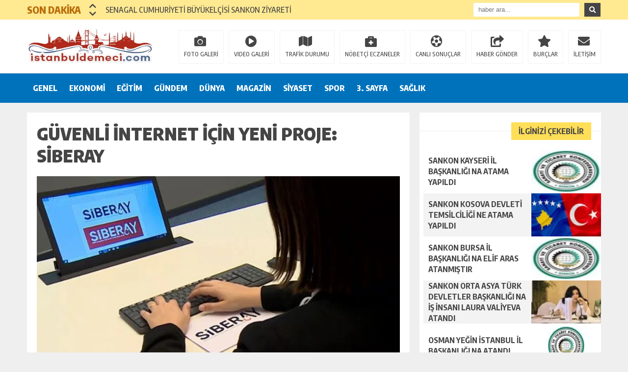

--- FILE ---
content_type: text/html; charset=UTF-8
request_url: https://istanbuldemeci.com/guvenli-internet-icin-yeni-proje-siberay-12606.html
body_size: 17376
content:
<!DOCTYPE html><html lang="tr"><head><meta charset="utf-8"><meta name="viewport" content="width=1520, initial-scale=1"><title>Güvenli internet için yeni proje: Siberay &laquo; İstanbul Haberleri</title><link rel="shortcut icon" href="https://istanbuldemeci.com/wp-content/themes/theHaberV5/images/favicon.ico" /><link rel="stylesheet" type="text/css" href="https://istanbuldemeci.com/wp-content/themes/theHaberV5/style.css"/><link rel="stylesheet" type="text/css" href="https://istanbuldemeci.com/wp-content/themes/theHaberV5/cssjs/fontawesome-all.css"/><link rel="stylesheet" type="text/css" href="https://istanbuldemeci.com/wp-content/themes/theHaberV5/cssjs/swiper.min.css"/><script src="https://istanbuldemeci.com/wp-content/themes/theHaberV5/cssjs/jquery.min.js"></script><script src="https://istanbuldemeci.com/wp-content/themes/theHaberV5/cssjs/jquery.countdown.min.js"></script><script src="https://istanbuldemeci.com/wp-content/themes/theHaberV5/cssjs/swiper.min.js"></script><meta name='robots' content='max-image-preview:large' /><link rel="alternate" type="application/rss+xml" title="İstanbul Haberleri &raquo; Güvenli internet için yeni proje: Siberay yorum akışı" href="https://istanbuldemeci.com/guvenli-internet-icin-yeni-proje-siberay-12606.html/feed" /><link rel="alternate" title="oEmbed (JSON)" type="application/json+oembed" href="https://istanbuldemeci.com/wp-json/oembed/1.0/embed?url=https%3A%2F%2Fistanbuldemeci.com%2Fguvenli-internet-icin-yeni-proje-siberay-12606.html" /><link rel="alternate" title="oEmbed (XML)" type="text/xml+oembed" href="https://istanbuldemeci.com/wp-json/oembed/1.0/embed?url=https%3A%2F%2Fistanbuldemeci.com%2Fguvenli-internet-icin-yeni-proje-siberay-12606.html&#038;format=xml" /><style id='wp-img-auto-sizes-contain-inline-css' type='text/css'>img:is([sizes=auto i],[sizes^="auto," i]){contain-intrinsic-size:3000px 1500px}</style><style id='wp-emoji-styles-inline-css' type='text/css'>img.wp-smiley,img.emoji{display:inline !important;border:none !important;box-shadow:none !important;height:1em !important;width:1em !important;margin:0 0.07em !important;vertical-align:-0.1em !important;background:none !important;padding:0 !important}</style><style id='wp-block-library-inline-css' type='text/css'>:root{--wp-block-synced-color:#7a00df;--wp-block-synced-color--rgb:122,0,223;--wp-bound-block-color:var(--wp-block-synced-color);--wp-editor-canvas-background:#ddd;--wp-admin-theme-color:#007cba;--wp-admin-theme-color--rgb:0,124,186;--wp-admin-theme-color-darker-10:#006ba1;--wp-admin-theme-color-darker-10--rgb:0,107,160.5;--wp-admin-theme-color-darker-20:#005a87;--wp-admin-theme-color-darker-20--rgb:0,90,135;--wp-admin-border-width-focus:2px}@media (min-resolution:192dpi){:root{--wp-admin-border-width-focus:1.5px}}.wp-element-button{cursor:pointer}:root .has-very-light-gray-background-color{background-color:#eee}:root .has-very-dark-gray-background-color{background-color:#313131}:root .has-very-light-gray-color{color:#eee}:root .has-very-dark-gray-color{color:#313131}:root .has-vivid-green-cyan-to-vivid-cyan-blue-gradient-background{background:linear-gradient(135deg,#00d084,#0693e3)}:root .has-purple-crush-gradient-background{background:linear-gradient(135deg,#34e2e4,#4721fb 50%,#ab1dfe)}:root .has-hazy-dawn-gradient-background{background:linear-gradient(135deg,#faaca8,#dad0ec)}:root .has-subdued-olive-gradient-background{background:linear-gradient(135deg,#fafae1,#67a671)}:root .has-atomic-cream-gradient-background{background:linear-gradient(135deg,#fdd79a,#004a59)}:root .has-nightshade-gradient-background{background:linear-gradient(135deg,#330968,#31cdcf)}:root .has-midnight-gradient-background{background:linear-gradient(135deg,#020381,#2874fc)}:root{--wp--preset--font-size--normal:16px;--wp--preset--font-size--huge:42px}.has-regular-font-size{font-size:1em}.has-larger-font-size{font-size:2.625em}.has-normal-font-size{font-size:var(--wp--preset--font-size--normal)}.has-huge-font-size{font-size:var(--wp--preset--font-size--huge)}.has-text-align-center{text-align:center}.has-text-align-left{text-align:left}.has-text-align-right{text-align:right}.has-fit-text{white-space:nowrap!important}#end-resizable-editor-section{display:none}.aligncenter{clear:both}.items-justified-left{justify-content:flex-start}.items-justified-center{justify-content:center}.items-justified-right{justify-content:flex-end}.items-justified-space-between{justify-content:space-between}.screen-reader-text{border:0;clip-path:inset(50%);height:1px;margin:-1px;overflow:hidden;padding:0;position:absolute;width:1px;word-wrap:normal!important}.screen-reader-text:focus{background-color:#ddd;clip-path:none;color:#444;display:block;font-size:1em;height:auto;left:5px;line-height:normal;padding:15px 23px 14px;text-decoration:none;top:5px;width:auto;z-index:100000}html:where(.has-border-color){border-style:solid}html:where([style*=border-top-color]){border-top-style:solid}html:where([style*=border-right-color]){border-right-style:solid}html:where([style*=border-bottom-color]){border-bottom-style:solid}html:where([style*=border-left-color]){border-left-style:solid}html:where([style*=border-width]){border-style:solid}html:where([style*=border-top-width]){border-top-style:solid}html:where([style*=border-right-width]){border-right-style:solid}html:where([style*=border-bottom-width]){border-bottom-style:solid}html:where([style*=border-left-width]){border-left-style:solid}html:where(img[class*=wp-image-]){height:auto;max-width:100%}:where(figure){margin:0 0 1em}html:where(.is-position-sticky){--wp-admin--admin-bar--position-offset:var(--wp-admin--admin-bar--height,0px)}@media screen and (max-width:600px){html:where(.is-position-sticky){--wp-admin--admin-bar--position-offset:0px}}</style><style id='wp-block-paragraph-inline-css' type='text/css'>.is-small-text{font-size:.875em}.is-regular-text{font-size:1em}.is-large-text{font-size:2.25em}.is-larger-text{font-size:3em}.has-drop-cap:not(:focus):first-letter{float:left;font-size:8.4em;font-style:normal;font-weight:100;line-height:.68;margin:.05em .1em 0 0;text-transform:uppercase}body.rtl .has-drop-cap:not(:focus):first-letter{float:none;margin-left:.1em}p.has-drop-cap.has-background{overflow:hidden}:root:where(p.has-background){padding:1.25em 2.375em}:where(p.has-text-color:not(.has-link-color)) a{color:inherit}p.has-text-align-left[style*="writing-mode:vertical-lr"],p.has-text-align-right[style*="writing-mode:vertical-rl"]{rotate:180deg}</style><style id='global-styles-inline-css' type='text/css'>:root{--wp--preset--aspect-ratio--square:1;--wp--preset--aspect-ratio--4-3:4/3;--wp--preset--aspect-ratio--3-4:3/4;--wp--preset--aspect-ratio--3-2:3/2;--wp--preset--aspect-ratio--2-3:2/3;--wp--preset--aspect-ratio--16-9:16/9;--wp--preset--aspect-ratio--9-16:9/16;--wp--preset--color--black:#000000;--wp--preset--color--cyan-bluish-gray:#abb8c3;--wp--preset--color--white:#ffffff;--wp--preset--color--pale-pink:#f78da7;--wp--preset--color--vivid-red:#cf2e2e;--wp--preset--color--luminous-vivid-orange:#ff6900;--wp--preset--color--luminous-vivid-amber:#fcb900;--wp--preset--color--light-green-cyan:#7bdcb5;--wp--preset--color--vivid-green-cyan:#00d084;--wp--preset--color--pale-cyan-blue:#8ed1fc;--wp--preset--color--vivid-cyan-blue:#0693e3;--wp--preset--color--vivid-purple:#9b51e0;--wp--preset--gradient--vivid-cyan-blue-to-vivid-purple:linear-gradient(135deg,rgb(6,147,227) 0%,rgb(155,81,224) 100%);--wp--preset--gradient--light-green-cyan-to-vivid-green-cyan:linear-gradient(135deg,rgb(122,220,180) 0%,rgb(0,208,130) 100%);--wp--preset--gradient--luminous-vivid-amber-to-luminous-vivid-orange:linear-gradient(135deg,rgb(252,185,0) 0%,rgb(255,105,0) 100%);--wp--preset--gradient--luminous-vivid-orange-to-vivid-red:linear-gradient(135deg,rgb(255,105,0) 0%,rgb(207,46,46) 100%);--wp--preset--gradient--very-light-gray-to-cyan-bluish-gray:linear-gradient(135deg,rgb(238,238,238) 0%,rgb(169,184,195) 100%);--wp--preset--gradient--cool-to-warm-spectrum:linear-gradient(135deg,rgb(74,234,220) 0%,rgb(151,120,209) 20%,rgb(207,42,186) 40%,rgb(238,44,130) 60%,rgb(251,105,98) 80%,rgb(254,248,76) 100%);--wp--preset--gradient--blush-light-purple:linear-gradient(135deg,rgb(255,206,236) 0%,rgb(152,150,240) 100%);--wp--preset--gradient--blush-bordeaux:linear-gradient(135deg,rgb(254,205,165) 0%,rgb(254,45,45) 50%,rgb(107,0,62) 100%);--wp--preset--gradient--luminous-dusk:linear-gradient(135deg,rgb(255,203,112) 0%,rgb(199,81,192) 50%,rgb(65,88,208) 100%);--wp--preset--gradient--pale-ocean:linear-gradient(135deg,rgb(255,245,203) 0%,rgb(182,227,212) 50%,rgb(51,167,181) 100%);--wp--preset--gradient--electric-grass:linear-gradient(135deg,rgb(202,248,128) 0%,rgb(113,206,126) 100%);--wp--preset--gradient--midnight:linear-gradient(135deg,rgb(2,3,129) 0%,rgb(40,116,252) 100%);--wp--preset--font-size--small:13px;--wp--preset--font-size--medium:20px;--wp--preset--font-size--large:36px;--wp--preset--font-size--x-large:42px;--wp--preset--spacing--20:0.44rem;--wp--preset--spacing--30:0.67rem;--wp--preset--spacing--40:1rem;--wp--preset--spacing--50:1.5rem;--wp--preset--spacing--60:2.25rem;--wp--preset--spacing--70:3.38rem;--wp--preset--spacing--80:5.06rem;--wp--preset--shadow--natural:6px 6px 9px rgba(0,0,0,0.2);--wp--preset--shadow--deep:12px 12px 50px rgba(0,0,0,0.4);--wp--preset--shadow--sharp:6px 6px 0px rgba(0,0,0,0.2);--wp--preset--shadow--outlined:6px 6px 0px -3px rgb(255,255,255),6px 6px rgb(0,0,0);--wp--preset--shadow--crisp:6px 6px 0px rgb(0,0,0)}:where(.is-layout-flex){gap:0.5em}:where(.is-layout-grid){gap:0.5em}body .is-layout-flex{display:flex}.is-layout-flex{flex-wrap:wrap;align-items:center}.is-layout-flex >:is(*,div){margin:0}body .is-layout-grid{display:grid}.is-layout-grid >:is(*,div){margin:0}:where(.wp-block-columns.is-layout-flex){gap:2em}:where(.wp-block-columns.is-layout-grid){gap:2em}:where(.wp-block-post-template.is-layout-flex){gap:1.25em}:where(.wp-block-post-template.is-layout-grid){gap:1.25em}.has-black-color{color:var(--wp--preset--color--black) !important}.has-cyan-bluish-gray-color{color:var(--wp--preset--color--cyan-bluish-gray) !important}.has-white-color{color:var(--wp--preset--color--white) !important}.has-pale-pink-color{color:var(--wp--preset--color--pale-pink) !important}.has-vivid-red-color{color:var(--wp--preset--color--vivid-red) !important}.has-luminous-vivid-orange-color{color:var(--wp--preset--color--luminous-vivid-orange) !important}.has-luminous-vivid-amber-color{color:var(--wp--preset--color--luminous-vivid-amber) !important}.has-light-green-cyan-color{color:var(--wp--preset--color--light-green-cyan) !important}.has-vivid-green-cyan-color{color:var(--wp--preset--color--vivid-green-cyan) !important}.has-pale-cyan-blue-color{color:var(--wp--preset--color--pale-cyan-blue) !important}.has-vivid-cyan-blue-color{color:var(--wp--preset--color--vivid-cyan-blue) !important}.has-vivid-purple-color{color:var(--wp--preset--color--vivid-purple) !important}.has-black-background-color{background-color:var(--wp--preset--color--black) !important}.has-cyan-bluish-gray-background-color{background-color:var(--wp--preset--color--cyan-bluish-gray) !important}.has-white-background-color{background-color:var(--wp--preset--color--white) !important}.has-pale-pink-background-color{background-color:var(--wp--preset--color--pale-pink) !important}.has-vivid-red-background-color{background-color:var(--wp--preset--color--vivid-red) !important}.has-luminous-vivid-orange-background-color{background-color:var(--wp--preset--color--luminous-vivid-orange) !important}.has-luminous-vivid-amber-background-color{background-color:var(--wp--preset--color--luminous-vivid-amber) !important}.has-light-green-cyan-background-color{background-color:var(--wp--preset--color--light-green-cyan) !important}.has-vivid-green-cyan-background-color{background-color:var(--wp--preset--color--vivid-green-cyan) !important}.has-pale-cyan-blue-background-color{background-color:var(--wp--preset--color--pale-cyan-blue) !important}.has-vivid-cyan-blue-background-color{background-color:var(--wp--preset--color--vivid-cyan-blue) !important}.has-vivid-purple-background-color{background-color:var(--wp--preset--color--vivid-purple) !important}.has-black-border-color{border-color:var(--wp--preset--color--black) !important}.has-cyan-bluish-gray-border-color{border-color:var(--wp--preset--color--cyan-bluish-gray) !important}.has-white-border-color{border-color:var(--wp--preset--color--white) !important}.has-pale-pink-border-color{border-color:var(--wp--preset--color--pale-pink) !important}.has-vivid-red-border-color{border-color:var(--wp--preset--color--vivid-red) !important}.has-luminous-vivid-orange-border-color{border-color:var(--wp--preset--color--luminous-vivid-orange) !important}.has-luminous-vivid-amber-border-color{border-color:var(--wp--preset--color--luminous-vivid-amber) !important}.has-light-green-cyan-border-color{border-color:var(--wp--preset--color--light-green-cyan) !important}.has-vivid-green-cyan-border-color{border-color:var(--wp--preset--color--vivid-green-cyan) !important}.has-pale-cyan-blue-border-color{border-color:var(--wp--preset--color--pale-cyan-blue) !important}.has-vivid-cyan-blue-border-color{border-color:var(--wp--preset--color--vivid-cyan-blue) !important}.has-vivid-purple-border-color{border-color:var(--wp--preset--color--vivid-purple) !important}.has-vivid-cyan-blue-to-vivid-purple-gradient-background{background:var(--wp--preset--gradient--vivid-cyan-blue-to-vivid-purple) !important}.has-light-green-cyan-to-vivid-green-cyan-gradient-background{background:var(--wp--preset--gradient--light-green-cyan-to-vivid-green-cyan) !important}.has-luminous-vivid-amber-to-luminous-vivid-orange-gradient-background{background:var(--wp--preset--gradient--luminous-vivid-amber-to-luminous-vivid-orange) !important}.has-luminous-vivid-orange-to-vivid-red-gradient-background{background:var(--wp--preset--gradient--luminous-vivid-orange-to-vivid-red) !important}.has-very-light-gray-to-cyan-bluish-gray-gradient-background{background:var(--wp--preset--gradient--very-light-gray-to-cyan-bluish-gray) !important}.has-cool-to-warm-spectrum-gradient-background{background:var(--wp--preset--gradient--cool-to-warm-spectrum) !important}.has-blush-light-purple-gradient-background{background:var(--wp--preset--gradient--blush-light-purple) !important}.has-blush-bordeaux-gradient-background{background:var(--wp--preset--gradient--blush-bordeaux) !important}.has-luminous-dusk-gradient-background{background:var(--wp--preset--gradient--luminous-dusk) !important}.has-pale-ocean-gradient-background{background:var(--wp--preset--gradient--pale-ocean) !important}.has-electric-grass-gradient-background{background:var(--wp--preset--gradient--electric-grass) !important}.has-midnight-gradient-background{background:var(--wp--preset--gradient--midnight) !important}.has-small-font-size{font-size:var(--wp--preset--font-size--small) !important}.has-medium-font-size{font-size:var(--wp--preset--font-size--medium) !important}.has-large-font-size{font-size:var(--wp--preset--font-size--large) !important}.has-x-large-font-size{font-size:var(--wp--preset--font-size--x-large) !important}</style><style id='classic-theme-styles-inline-css' type='text/css'>.wp-block-button__link{color:#fff;background-color:#32373c;border-radius:9999px;box-shadow:none;text-decoration:none;padding:calc(.667em + 2px) calc(1.333em + 2px);font-size:1.125em}.wp-block-file__button{background:#32373c;color:#fff;text-decoration:none}</style><link rel='stylesheet' id='wp-polls-css' href='https://istanbuldemeci.com/wp-content/plugins/wp-polls/polls-css.css?ver=2.77.3' type='text/css' media='all' /><style id='wp-polls-inline-css' type='text/css'>.wp-polls .pollbar{margin:1px;font-size:6px;line-height:8px;height:8px;background-image:url('https://istanbuldemeci.com/wp-content/plugins/wp-polls/images/default/pollbg.gif');border:1px solid #c8c8c8}</style><script type="text/javascript" src="https://istanbuldemeci.com/wp-includes/js/jquery/jquery.min.js?ver=3.7.1" id="jquery-core-js"></script><script type="text/javascript" src="https://istanbuldemeci.com/wp-includes/js/jquery/jquery-migrate.min.js?ver=3.4.1" id="jquery-migrate-js"></script><link rel="https://api.w.org/" href="https://istanbuldemeci.com/wp-json/" /><link rel="alternate" title="JSON" type="application/json" href="https://istanbuldemeci.com/wp-json/wp/v2/posts/12606" /><link rel="EditURI" type="application/rsd+xml" title="RSD" href="https://istanbuldemeci.com/xmlrpc.php?rsd" /><meta name="generator" content="WordPress 6.9" /><link rel="canonical" href="https://istanbuldemeci.com/guvenli-internet-icin-yeni-proje-siberay-12606.html" /><link rel='shortlink' href='https://istanbuldemeci.com/?p=12606' /><script type="text/javascript" >jQuery(document).ready(function($) {$(window).scroll(function() {var footerPos = $('#footerGenel').last().position().top;var pos = $(window).scrollTop();// Load next article
if (pos+(screen.height*1.5) > footerPos) {if ($(".centil-infinite-scroll").first().hasClass('working')) {return false;} else {$(".centil-infinite-scroll").first().addClass('working');}var centilNextPostId = $(".centil-infinite-scroll").first().text();var data = {'action': 'centil_is','centilNextPostId': centilNextPostId
};jQuery.post('https://istanbuldemeci.com/wp-admin/admin-ajax.php', data, function(response) {$(".centil-infinite-scroll").first().replaceWith(response);}, 'html');}var currUrl = $(".centil-post-header").first().attr("url");var currTitle = $(".centil-post-header").first().attr("title");if ($(".centil-post-header").length > 1 && history.pushState) {for (var i=0; i<$(".centil-post-header").length; i++) {if (pos+(screen.height/2) >= $(".centil-post-header").eq(i).next().position().top) {currUrl = $(".centil-post-header").eq(i).attr("url");currTitle = $(".centil-post-header").eq(i).attr("title");}}}if (location.href != currUrl) {history.pushState({}, currTitle, currUrl);}});});</script><meta name="twitter:image" content="https://istanbuldemeci.com/wp-content/uploads/2020/06/1315857.jpg" /><meta name="twitter:card" content="summary_large_image"><meta name="twitter:title" content="Güvenli internet için yeni proje: Siberay"><meta property="og:title" content="Güvenli internet için yeni proje: Siberay" /><meta property="og:url" content="https://istanbuldemeci.com/guvenli-internet-icin-yeni-proje-siberay-12606.html" /><meta property="og:image" content="https://istanbuldemeci.com/wp-content/uploads/2020/06/1315857.jpg" /><style>body{background:#efefef!important}.sonDakikaBG{background:#ffe991!important}.sondk a,.sondk-ileri,.sondk-geri{color:#454545!important}.sondkBaslik{color:#b96c09!important}.ustMenu{background:#ce2025!important}ul.menu1 > li > a{color:#ffffff!important}</style></head><body><div style="width: 1000px;margin: 0px auto;background: #fff;z-index: 10;position: relative;"></div><div class="sonDakikaBG"><div style="width: 1170px; height: auto; overflow: hidden; display: block; position: relative; margin: 0px auto;"><div id="ustSondakika"><div class="ustSondakikaic"><div class="sondkBaslik">SON DAKİKA</div><div style="width: 15px; line-height: 40px; float: left; left: 17px; display: block; position: relative; top: 4px; z-index: 99;"><div class="sondk-ileri"><i class="fas fa-chevron-up"></i></div><div class="sondk-geri"><i class="fas fa-chevron-down"></i></div></div><div style="float: left; width:680px!important; margin: 0px 5px 0px 35px!important;" class="swiper-wrapper"><div class="swiper-slide sondk"><a href="https://istanbuldemeci.com/sankon-bursa-il-baskanligi-na-elif-aras-atanmistir-22120.html" title="SANKON BURSA İL BAŞKANLIĞI NA ELİF ARAS ATANMIŞTIR">SANKON BURSA İL BAŞKANLIĞI NA ELİF ARAS ATANMIŞTIR</a></div><div class="swiper-slide sondk"><a href="https://istanbuldemeci.com/sankon-orta-asya-turk-devletler-baskanligi-na-is-insani-laura-valiyeva-atandi-22116.html" title="SANKON ORTA ASYA TÜRK DEVLETLER BAŞKANLIĞI NA İŞ İNSANI LAURA VALİYEVA ATANDI">SANKON ORTA ASYA TÜRK DEVLETLER BAŞKANLIĞI NA İŞ İNSANI LAURA VALİYEVA ATANDI</a></div><div class="swiper-slide sondk"><a href="https://istanbuldemeci.com/senagal-cumhuriyeti-buyukelcisi-sankon-ziyareti-22110.html" title="SENAGAL CUMHURİYETİ BÜYÜKELÇİSİ SANKON ZİYARETİ">SENAGAL CUMHURİYETİ BÜYÜKELÇİSİ SANKON ZİYARETİ</a></div><div class="swiper-slide sondk"><a href="https://istanbuldemeci.com/dominik-cumhuriyeti-nden-sankon-a-ziyaret-22091.html" title="DOMİNİK CUMHURİYETİ NDEN SANKON A ZİYARET">DOMİNİK CUMHURİYETİ NDEN SANKON A ZİYARET</a></div><div class="swiper-slide sondk"><a href="https://istanbuldemeci.com/ferudun-cevahiroglu-birlesik-arap-emirlikleri-diplomatlari-kabul-etti-22088.html" title="FERUDUN CEVAHİROĞLU BİRLEŞİK ARAP EMİRLİKLERİ DİPLOMATLARI KABUL ETTİ">FERUDUN CEVAHİROĞLU BİRLEŞİK ARAP EMİRLİKLERİ DİPLOMATLARI KABUL ETTİ</a></div><div class="swiper-slide sondk"><a href="https://istanbuldemeci.com/saglik-turizmi-konfederasyonundan-cumhurbaskani-erdogan-a-ziyaret-22085.html" title="SAĞLIK TURİZMİ KONFEDERASYONUNDAN CUMHURBAŞKANI ERDOĞAN A ZİYARET">SAĞLIK TURİZMİ KONFEDERASYONUNDAN CUMHURBAŞKANI ERDOĞAN A ZİYARET</a></div><div class="swiper-slide sondk"><a href="https://istanbuldemeci.com/sanikon-dan-eskisehir-il-baskanligi-na-atama-yapildi-22080.html" title="SANKON DAN ESKİŞEHİR İL BAŞKANLIĞI NA ATAMA YAPILDI">SANKON DAN ESKİŞEHİR İL BAŞKANLIĞI NA ATAMA YAPILDI</a></div><div class="swiper-slide sondk"><a href="https://istanbuldemeci.com/uluslararasi-fon-kuruluslari-zirvesi-ankara-da-yapilacak-22074.html" title="ULUSLARARASI FON KURULUŞLARI ZİRVESİ ANKARA DA YAPILACAK">ULUSLARARASI FON KURULUŞLARI ZİRVESİ ANKARA DA YAPILACAK</a></div><div class="swiper-slide sondk"><a href="https://istanbuldemeci.com/satkon-ve-geskon-arasinda-ihtiyac-sahibi-100-ogrenci-ye-egitim-bursu-anlasmasi-yapildi-22072.html" title="SATKON VE GESKON ARASINDA İHTİYAÇ SAHİBİ 100 ÖĞRENCİ YE EĞİTİM BURSU ANLAŞMASI YAPILDI">SATKON VE GESKON ARASINDA İHTİYAÇ SAHİBİ 100 ÖĞRENCİ YE EĞİTİM BURSU ANLAŞMASI YAPILDI</a></div><div class="swiper-slide sondk"><a href="https://istanbuldemeci.com/uluslararasi-saglik-turizmi-konfederasyonu-genel-kurulu-yapildi-22064.html" title="ULUSLARARASI SAĞLIK TURİZMİ KONFEDERASYONU GENEL KURULU YAPILDI">ULUSLARARASI SAĞLIK TURİZMİ KONFEDERASYONU GENEL KURULU YAPILDI</a></div></div></div></div><div class="ustSag"><form method="get" id="searchform" class="aramayap cf" action="https://istanbuldemeci.com/"><input type="text" value="" placeholder="haber ara..." name="s" id="s" /><button type="submit" class="s"><i class="fas fa-search"></i></button></form></div></div></div><div class="temizle"></div><div style="padding: 15px 0px; background: #ffffff; border-bottom: 1px solid rgba(0,0,0,.1); height: 79px; overflow: hidden; display: block;"><div style="width: 1170px; height: auto; overflow: hidden; display: block; position: relative; margin: 0px auto;"><div class="kolon2"><h1><a href="https://istanbuldemeci.com" title="İstanbul Haberleri"><img src="https://www.istanbuldemeci.com/wp-content/uploads/2020/05/istanbuldemeci-logo-2.png" alt="İstanbul Haberleri" width="260" height="76"/></a></h1></div><div class="kolon10"><div class="float-right"><ul class="menu2"><li><a href="https://istanbuldemeci.com/kategori/foto-galeri" title="FOTO GALERİ">FOTO GALERİ</a></li><li><a href="https://istanbuldemeci.com/kategori/video-galeri" title="VIDEO GALERİ">VIDEO GALERİ</a></li><li><a href="https://istanbuldemeci.com/trafik-durumu" title="TRAFİK DURUMU">TRAFİK DURUMU</a></li><li><a href="https://istanbuldemeci.com/nobetci-eczaneler" title="NÖBETÇİ ECZANELER">NÖBETÇİ ECZANELER</a></li><li><a href="https://istanbuldemeci.com/canli-sonuclar" title="CANLI SONUÇLAR">CANLI SONUÇLAR</a></li><li><a href="https://istanbuldemeci.com/haber-gonder" title="HABER GÖNDER">HABER GÖNDER</a></li><li><a href="https://istanbuldemeci.com/burclar?burc=koc" title="BURÇLAR">BURÇLAR</a></li><li><a href="https://istanbuldemeci.com/iletisim" title="İLETİŞİM">İLETİŞİM</a></li></ul></div></div></div></div><div class="temizle"></div><div class="ustMenu"><div style="width: 1170px; height: 60px; display: block; position: relative; margin: 0px auto;"><nav><div class="menu"><div class="menu-menu1-container"><ul class="menu1"><li id="menu-item-10973" class="menu-item menu-item-type-taxonomy menu-item-object-category current-post-ancestor current-menu-parent current-post-parent menu-item-10973"><a href="https://istanbuldemeci.com/kategori/genel">GENEL</a></li><li id="menu-item-10975" class="menu-item menu-item-type-taxonomy menu-item-object-category current-post-ancestor current-menu-parent current-post-parent menu-item-10975"><a href="https://istanbuldemeci.com/kategori/ekonomi">EKONOMİ</a></li><li id="menu-item-10977" class="menu-item menu-item-type-taxonomy menu-item-object-category current-post-ancestor current-menu-parent current-post-parent menu-item-10977"><a href="https://istanbuldemeci.com/kategori/egitim">EĞİTİM</a></li><li id="menu-item-10979" class="menu-item menu-item-type-taxonomy menu-item-object-category current-post-ancestor current-menu-parent current-post-parent menu-item-10979"><a href="https://istanbuldemeci.com/kategori/gundem">GÜNDEM</a></li><li id="menu-item-10982" class="menu-item menu-item-type-taxonomy menu-item-object-category menu-item-10982"><a href="https://istanbuldemeci.com/kategori/dunya">DÜNYA</a></li><li id="menu-item-10985" class="menu-item menu-item-type-taxonomy menu-item-object-category menu-item-10985"><a href="https://istanbuldemeci.com/kategori/magazin">MAGAZİN</a></li><li id="menu-item-10988" class="menu-item menu-item-type-taxonomy menu-item-object-category current-post-ancestor current-menu-parent current-post-parent menu-item-10988"><a href="https://istanbuldemeci.com/kategori/siyaset">SİYASET</a></li><li id="menu-item-10990" class="menu-item menu-item-type-taxonomy menu-item-object-category menu-item-10990"><a href="https://istanbuldemeci.com/kategori/spor">SPOR</a></li><li id="menu-item-10986" class="menu-item menu-item-type-taxonomy menu-item-object-category current-post-ancestor current-menu-parent current-post-parent menu-item-10986"><a href="https://istanbuldemeci.com/kategori/3-sayfa">3. SAYFA</a></li><li id="menu-item-11000" class="menu-item menu-item-type-taxonomy menu-item-object-category menu-item-11000"><a href="https://istanbuldemeci.com/kategori/saglik">SAĞLIK</a></li></ul></div></div></nav></div></div><div class="temizle"></div><style>.ustMenu{background:#0072bc!important}.sagSablon1 a:hover{color:#0072bc;border-left:8px solid #0072bc}</style><div class="genel"><div class="centil-post-header" style="display: none;" url="https://istanbuldemeci.com/guvenli-internet-icin-yeni-proje-siberay-12606.html" title="Güvenli internet için yeni proje: Siberay"></div><div id="siteSol"><div id="haberAlani"><div class="detayBaslik"><h1 itemprop="headline">Güvenli internet için yeni proje: Siberay</h1><h2 itemprop="description"></h2></div><div class="haberResim" itemscope="" itemtype="http://schema.org/Article"><meta itemprop="image" content="https://istanbuldemeci.com/wp-content/uploads/2020/06/1315857.jpg"><img src="https://istanbuldemeci.com/wp-content/uploads/2020/06/1315857.jpg" alt="Güvenli internet için yeni proje: Siberay" width="740" height="auto"/></div><div class="haberDetaySosyal"><div style="width: 400px; height: auto; float: left;"><a target="_blank" href="http://www.facebook.com/share.php?u=https://istanbuldemeci.com/guvenli-internet-icin-yeni-proje-siberay-12606.html" title="facebook"><i class="fab fa-facebook-f"></i></a><a target="_blank" href="http://twitter.com/intent/tweet?text=Güvenli internet için yeni proje: Siberay&url=https://istanbuldemeci.com/guvenli-internet-icin-yeni-proje-siberay-12606.html" title="twitter"><i class="fab fa-twitter"></i></a><a target="_blank" href="http://www.linkedin.com/shareArticle?mini=true&url=https://istanbuldemeci.com/guvenli-internet-icin-yeni-proje-siberay-12606.html" title="linkedin"><i class="fab fa-linkedin-in"></i></a><a target="_blank" href="https://wa.me/?text=https://istanbuldemeci.com/guvenli-internet-icin-yeni-proje-siberay-12606.html" data-action="share/whatsapp/share"><i class="fab fa-whatsapp"></i></a><a href="https://istanbuldemeci.com/guvenli-internet-icin-yeni-proje-siberay-12606.html#respond" title="yorum yaz"><i class="far fa-comments"></i></a><div style="padding: 15px 0px;width: 100px; font-weight: 700; font-size: 16px;overflow: hidden;display: block;text-align: center;color: #ffffff;float: left;background: #F4B140;">240 views</div></div><div style="width: 320px; height: 50px; line-height: 50px; overflow: hidden; display: block; position: relative; background: #efefef; padding-right: 20px;"><div class="haberDetayTarih">20 Haziran 2020 - 9:47</div></div></div><div itemprop="articleBody" class="haberDetayIcerik"><p>Siber suçlarla mücadele için yeni proje başlatıldı. Projenin adı ise Siberay. Hedef, farkındalık oluşturarak siber suçları işlenmeden önlemek. Böylece özellikle çocuk ve gençlerin sanal ortamdaki tehlikelerden korunması amaçlanıyor.<br>İnternet ve sosyal medya kullanımı her geçen gün artıyor. Siber ortamda işlenen suçların oranı da yükseliyor. Özellikle, çocuklar ve gençler risk altında. İçişleri Bakanlığı ve Emniyet Genel Müdürlüğü; siber suçlarla mücadele için Siberay projesini hayata geçirdi.</p><p>Siber Suçlarla Mücadele ekipleri, güvenli internet için sanal ortamı 7 gün 24 saat tarıyor. İnternet dolandırıcıları ve kara propaganda üreticileri tek tek tespit ediliyor. Siber zorbalara gecikmeden müdahale ediliyor.<br>KAYNAK:TRT HABER</p></div><div class="detayEtiket"></div></div></div><div class="centil-infinite-scroll" style="display: none;">12602</div><div id="siteSag"><div class="siteSag1"><div class="sagGenelBaslik"><span class="sagGenelBaslik2"><strong>İLGİNİZİ ÇEKEBİLİR</strong></span></div><div style="display: block;"><div class="sagSablon1"><a href="https://istanbuldemeci.com/sankon-kayseri-il-baskanligi-na-atama-yapildi-22129.html" title="SANKON KAYSERİ İL BAŞKANLIĞI NA ATAMA YAPILDI"><img src="https://istanbuldemeci.com/wp-content/uploads/2026/01/img-3696-150x150-1-81x81.jpeg" alt="SANKON KAYSERİ İL BAŞKANLIĞI NA ATAMA YAPILDI" width="142" height="88"/><strong>SANKON KAYSERİ İL BAŞKANLIĞI NA ATAMA YAPILDI</strong></a></div><div class="sagSablon1"><a href="https://istanbuldemeci.com/sankon-kosova-devleti-temsilciligi-ne-atama-yapildi-22126.html" title="SANKON KOSOVA DEVLETİ TEMSİLCİLİĞİ NE ATAMA YAPILDI"><img src="https://istanbuldemeci.com/wp-content/uploads/2026/01/images-1-145x81.jpg" alt="SANKON KOSOVA DEVLETİ TEMSİLCİLİĞİ NE ATAMA YAPILDI" width="142" height="88"/><strong>SANKON KOSOVA DEVLETİ TEMSİLCİLİĞİ NE ATAMA YAPILDI</strong></a></div><div class="sagSablon1"><a href="https://istanbuldemeci.com/sankon-bursa-il-baskanligi-na-elif-aras-atanmistir-22120.html" title="SANKON BURSA İL BAŞKANLIĞI NA ELİF ARAS ATANMIŞTIR"><img src="https://istanbuldemeci.com/wp-content/uploads/2026/01/img-3696-150x150-1-81x81.jpeg" alt="SANKON BURSA İL BAŞKANLIĞI NA ELİF ARAS ATANMIŞTIR" width="142" height="88"/><strong>SANKON BURSA İL BAŞKANLIĞI NA ELİF ARAS ATANMIŞTIR</strong></a></div><div class="sagSablon1"><a href="https://istanbuldemeci.com/sankon-orta-asya-turk-devletler-baskanligi-na-is-insani-laura-valiyeva-atandi-22116.html" title="SANKON ORTA ASYA TÜRK DEVLETLER BAŞKANLIĞI NA İŞ İNSANI LAURA VALİYEVA ATANDI"><img src="https://istanbuldemeci.com/wp-content/uploads/2026/01/WhatsApp-Image-2026-01-13-at-18.37.20-131x81.jpeg" alt="SANKON ORTA ASYA TÜRK DEVLETLER BAŞKANLIĞI NA İŞ İNSANI LAURA VALİYEVA ATANDI" width="142" height="88"/><strong>SANKON ORTA ASYA TÜRK DEVLETLER BAŞKANLIĞI NA İŞ İNSANI LAURA VALİYEVA ATANDI</strong></a></div><div class="sagSablon1"><a href="https://istanbuldemeci.com/osman-yegin-istanbul-il-baskanligi-na-atandi-22113.html" title="OSMAN YEĞİN İSTANBUL İL BAŞKANLIĞI NA ATANDI"><img src="https://istanbuldemeci.com/wp-content/uploads/2025/07/IMG_9357-137x81.jpeg" alt="OSMAN YEĞİN İSTANBUL İL BAŞKANLIĞI NA ATANDI" width="142" height="88"/><strong>OSMAN YEĞİN İSTANBUL İL BAŞKANLIĞI NA ATANDI</strong></a></div></div></div><div class="temizle"></div><div id="encokKazananlar"><div class="sagGenelBaslik"><span style="background: #7CB4B3;" class="sagGenelBaslik2"><strong style="color: #ffffff;">EN ÇOK KAZANANLAR</strong></span></div><div class="encokKazananlar"> <ul id="enCokKazananlarUl"></ul></div></div><div id="encokKaybedenler"><div class="sagGenelBaslik"><span style="background: #D4616E;" class="sagGenelBaslik2"><strong style="color: #ffffff;">EN ÇOK KAYBEDENLER</strong></span></div><div class="encokKaybedenler"> <ul id="enCokKaybedenlerUl"></ul></div></div><div id="encokislemGorenler"><div class="sagGenelBaslik"><span style="background: #F4B140;" class="sagGenelBaslik2"><strong style="color: #ffffff;">EN ÇOK İŞLEM GÖRENLER</strong></span></div><div class="encokislemGorenler"> <ul id="enCokIslemGorenlerUl"></ul></div></div><div id="bintlNeoldu"><div class="sagGenelBaslik"><span style="background: #2D86C2;" class="sagGenelBaslik2"><strong style="color: #ffffff;">BUGÜN 1000TL NE OLDU?</strong></span></div> <div class="bintlNeoldu"> <div id="vertgraph"> <ul class="today-money"> <li class="borsa"> <div class="alt-bar upBar" style="height: 53%;"> <div class="kazanc ust-bar" style="height: 0%; display: block; background-color: rgb(212, 151, 151); margin-top: 3px;"></div> <span id="bugun_borsa_yon"></span> <span id="bugun_borsa" class="count">-</span> </div> <img src="https://istanbuldemeci.com/wp-content/themes/theHaberV5/images/ico-borsa.svg" alt="" class=" b-error"> <p>BORSA</p> </li> <li class="dolar"> <div class="alt-bar upBar" style="height: 50%;"> <div class="kazanc ust-bar" style="height: 0%; display: block; background-color: rgb(212, 151, 151); margin-top: 3px;"></div> <span id="bugun_dolar_yon"></span> <span id="bugun_dolar" class="count">-</span> </div> <img src="https://istanbuldemeci.com/wp-content/themes/theHaberV5/images/ico-dolar.svg" alt="" class=" b-error"> <p>DOLAR</p> </li> <li class="euro"> <div class="alt-bar downBar" style="height: 49%;"> <div class="kazanc"></div> <span id="bugun_euro_yon"></span> <span id="bugun_euro" class="count">-</span> </div> <img src="https://istanbuldemeci.com/wp-content/themes/theHaberV5/images/ico-euro.svg" alt="" class=" b-error"> <p>EURO</p> </li> <li class="altin" style="margin:0px !important;"> <div class="alt-bar downBar" style="height: 49%;"> <div class="kazanc"></div> <span id="bugun_altin_yon"></span> <span id="bugun_altin" class="count">-</span> </div> <img src="https://istanbuldemeci.com/wp-content/themes/theHaberV5/images/ico-altin.svg" alt="" class=" b-error"> <p>ALTIN</p> </li> </ul> </div> </div></div><div class="sagDoviz"><div style="margin: 20px 0px 20px 0px;" class="sagGenelBaslik"><span style="background: #4f98ff;" class="sagGenelBaslik2"><strong style="color: #ffffff;">KUR ÇEVİRİCİ</strong></span></div><div style="width: 220px; height: auto; overflow: hidden; display: block; position: relative; margin-left: 130px;"><p>Para Birimi</p><input type="text" name="mon" id="mon"><select name="from" id="from"><option value="TRY">Türk Lirası</option><option value="USD">Dolar</option><option value="EUR">Euro</option><option value="BTC">Bitcoin</option></select><p style="margin-top: 10px;">Çevrilecek Para Birimini Seçin</p><select name="to" id="to"><option value="USD">Dolar</option><option value="TRY">Türk Lirası</option><option value="EUR">Euro</option><option value="BTC">Bitcoin</option></select><button onclick="cevir()">Çevir</button></div><div class="cevap"></div><script>function cevir(){$dataurl = "https://istanbuldemeci.com/wp-content/themes/theHaberV5/dosyalar/kurCevirici.php";$mon = document.getElementById('mon').value;var a = document.getElementById("from");$from = a.options[a.selectedIndex].value;var b = document.getElementById("to");$to = b.options[b.selectedIndex].value;$.post($dataurl,{mon : $mon, from : $from, to : $to},function(response){$(".cevap").html(response);});}</script></div></div></div><div id="footerGenel"> <div id="footer1"> <div class="menu-menu3-container"><ul id="menu-menu3" class="footer1"><li id="menu-item-11022" class="menu-item menu-item-type-custom menu-item-object-custom menu-item-11022"><a href="/?site=mobile">MOBİL SİTE</a></li><li id="menu-item-11100" class="menu-item menu-item-type-post_type menu-item-object-page menu-item-11100"><a href="https://istanbuldemeci.com/burclar">BURÇLAR</a></li><li id="menu-item-11102" class="menu-item menu-item-type-post_type menu-item-object-page menu-item-11102"><a href="https://istanbuldemeci.com/fikstur">FİKSTÜR</a></li><li id="menu-item-11104" class="menu-item menu-item-type-post_type menu-item-object-page menu-item-11104"><a href="https://istanbuldemeci.com/firma-rehberi">FİRMA REHBERİ</a></li><li id="menu-item-11106" class="menu-item menu-item-type-post_type menu-item-object-page menu-item-11106"><a href="https://istanbuldemeci.com/yazarlar">YAZARLAR</a></li><li id="menu-item-11108" class="menu-item menu-item-type-post_type menu-item-object-page menu-item-11108"><a href="https://istanbuldemeci.com/gazeteler">GAZETELER</a></li><li id="menu-item-11110" class="menu-item menu-item-type-post_type menu-item-object-page menu-item-11110"><a href="https://istanbuldemeci.com/haber-gonder">HABER GÖNDER</a></li><li id="menu-item-11112" class="menu-item menu-item-type-post_type menu-item-object-page menu-item-11112"><a href="https://istanbuldemeci.com/kunye">KÜNYE</a></li><li id="menu-item-11114" class="menu-item menu-item-type-post_type menu-item-object-page menu-item-11114"><a href="https://istanbuldemeci.com/iletisim">İLETİŞİM</a></li></ul></div> </div> <div id="footer2"> <div class="footerLogo"> <a href="https://istanbuldemeci.com" title="İstanbul Haberleri"><img src="https://istanbuldemeci.com/wp-content/themes/theHaberV5/images/flogo.png" alt="İstanbul Haberleri" width="260" height="76"/></a> </div> <div class="menu-menu2-container"><ul id="menu-menu2" class="footer2"><li id="menu-item-11001" class="menu-item menu-item-type-taxonomy menu-item-object-category current-post-ancestor current-menu-parent current-post-parent menu-item-11001"><a href="https://istanbuldemeci.com/kategori/genel">GENEL</a></li><li id="menu-item-11004" class="menu-item menu-item-type-taxonomy menu-item-object-category current-post-ancestor current-menu-parent current-post-parent menu-item-11004"><a href="https://istanbuldemeci.com/kategori/ekonomi">EKONOMİ</a></li><li id="menu-item-11006" class="menu-item menu-item-type-taxonomy menu-item-object-category current-post-ancestor current-menu-parent current-post-parent menu-item-11006"><a href="https://istanbuldemeci.com/kategori/egitim">EĞİTİM</a></li><li id="menu-item-11007" class="menu-item menu-item-type-taxonomy menu-item-object-category current-post-ancestor current-menu-parent current-post-parent menu-item-11007"><a href="https://istanbuldemeci.com/kategori/gundem">GÜNDEM</a></li><li id="menu-item-10994" class="menu-item menu-item-type-taxonomy menu-item-object-category menu-item-10994"><a href="https://istanbuldemeci.com/kategori/dunya">DÜNYA</a></li><li id="menu-item-10995" class="menu-item menu-item-type-taxonomy menu-item-object-category menu-item-10995"><a href="https://istanbuldemeci.com/kategori/magazin">MAGAZİN</a></li><li id="menu-item-10996" class="menu-item menu-item-type-taxonomy menu-item-object-category current-post-ancestor current-menu-parent current-post-parent menu-item-10996"><a href="https://istanbuldemeci.com/kategori/siyaset">SİYASET</a></li><li id="menu-item-10998" class="menu-item menu-item-type-taxonomy menu-item-object-category menu-item-10998"><a href="https://istanbuldemeci.com/kategori/spor">SPOR</a></li><li id="menu-item-11017" class="menu-item menu-item-type-taxonomy menu-item-object-category current-post-ancestor current-menu-parent current-post-parent menu-item-11017"><a href="https://istanbuldemeci.com/kategori/3-sayfa">3. SAYFA</a></li><li id="menu-item-11002" class="menu-item menu-item-type-taxonomy menu-item-object-category menu-item-11002"><a href="https://istanbuldemeci.com/kategori/saglik">SAĞLIK</a></li></ul></div> </div> <div class="footer3"> <p>Copyright © 2020 istanbuldemeci.com - Sitemizde yayınlanan haberlerin telif hakları gazete ve haber kaynaklarına aittir, haberleri kopyalamayınız.</p> <div class="fsosyal"> <a href="https://www.facebook.com" title="facebook"><i class="fab fa-facebook" aria-hidden="true"></i></a> <a href="https://www.instagram.com" title="instagram"><i class="fab fa-instagram" aria-hidden="true"></i></a> <a href="https://twitter.com" title="twitter"><i class="fab fa-twitter" aria-hidden="true"></i></a> <a href="https://plus.google.com" title="google plus"><i class="fab fa-google-plus" aria-hidden="true"></i></a> <a href="https://tr.linkedin.com" title="linkedin"><i class="fab fa-linkedin" aria-hidden="true"></i></a> <a href="" title="youtube"><i class="fab fa-youtube" aria-hidden="true"></i></a> </div> </div></div><script type="speculationrules">{"prefetch":[{"source":"document","where":{"and":[{"href_matches":"/*"},{"not":{"href_matches":["/wp-*.php","/wp-admin/*","/wp-content/uploads/*","/wp-content/*","/wp-content/plugins/*","/wp-content/themes/theHaberV5/*","/*\\?(.+)"]}},{"not":{"selector_matches":"a[rel~=\"nofollow\"]"}},{"not":{"selector_matches":".no-prefetch, .no-prefetch a"}}]},"eagerness":"conservative"}]}</script><script type="text/javascript" id="wp-polls-js-extra">
var pollsL10n = {"ajax_url":"https://istanbuldemeci.com/wp-admin/admin-ajax.php","text_wait":"Son iste\u011finiz halen i\u015fleniyor. L\u00fctfen biraz bekleyin...","text_valid":"L\u00fctfen ge\u00e7erli bir anket cevab\u0131 se\u00e7in.","text_multiple":"\u0130zin verilen maksimum se\u00e7im say\u0131s\u0131:","show_loading":"1","show_fading":"1"};//# sourceURL=wp-polls-js-extra

</script><script type="text/javascript" src="https://istanbuldemeci.com/wp-content/plugins/wp-polls/polls-js.js?ver=2.77.3" id="wp-polls-js"></script><script type="text/javascript" id="wp-postviews-cache-js-extra">
var viewsCacheL10n = {"admin_ajax_url":"https://istanbuldemeci.com/wp-admin/admin-ajax.php","nonce":"0bffa21497","post_id":"12606"};//# sourceURL=wp-postviews-cache-js-extra

</script><script type="text/javascript" src="https://istanbuldemeci.com/wp-content/plugins/wp-postviews/postviews-cache.js?ver=1.78" id="wp-postviews-cache-js"></script><script id="wp-emoji-settings" type="application/json">{"baseUrl":"https://s.w.org/images/core/emoji/17.0.2/72x72/","ext":".png","svgUrl":"https://s.w.org/images/core/emoji/17.0.2/svg/","svgExt":".svg","source":{"concatemoji":"https://istanbuldemeci.com/wp-includes/js/wp-emoji-release.min.js?ver=6.9"}}</script><script type="module">

const a=JSON.parse(document.getElementById("wp-emoji-settings").textContent),o=(window._wpemojiSettings=a,"wpEmojiSettingsSupports"),s=["flag","emoji"];function i(e){try{var t={supportTests:e,timestamp:(new Date).valueOf()};sessionStorage.setItem(o,JSON.stringify(t))}catch(e){}}function c(e,t,n){e.clearRect(0,0,e.canvas.width,e.canvas.height),e.fillText(t,0,0);t=new Uint32Array(e.getImageData(0,0,e.canvas.width,e.canvas.height).data);e.clearRect(0,0,e.canvas.width,e.canvas.height),e.fillText(n,0,0);const a=new Uint32Array(e.getImageData(0,0,e.canvas.width,e.canvas.height).data);return t.every((e,t)=>e===a[t])}function p(e,t){e.clearRect(0,0,e.canvas.width,e.canvas.height),e.fillText(t,0,0);var n=e.getImageData(16,16,1,1);for(let e=0;e<n.data.length;e++)if(0!==n.data[e])return!1;return!0}function u(e,t,n,a){switch(t){case"flag":return n(e,"\ud83c\udff3\ufe0f\u200d\u26a7\ufe0f","\ud83c\udff3\ufe0f\u200b\u26a7\ufe0f")?!1:!n(e,"\ud83c\udde8\ud83c\uddf6","\ud83c\udde8\u200b\ud83c\uddf6")&&!n(e,"\ud83c\udff4\udb40\udc67\udb40\udc62\udb40\udc65\udb40\udc6e\udb40\udc67\udb40\udc7f","\ud83c\udff4\u200b\udb40\udc67\u200b\udb40\udc62\u200b\udb40\udc65\u200b\udb40\udc6e\u200b\udb40\udc67\u200b\udb40\udc7f");case"emoji":return!a(e,"\ud83e\u1fac8")}return!1}function f(e,t,n,a){let r;const o=(r="undefined"!=typeof WorkerGlobalScope&&self instanceof WorkerGlobalScope?new OffscreenCanvas(300,150):document.createElement("canvas")).getContext("2d",{willReadFrequently:!0}),s=(o.textBaseline="top",o.font="600 32px Arial",{});return e.forEach(e=>{s[e]=t(o,e,n,a)}),s}function r(e){var t=document.createElement("script");t.src=e,t.defer=!0,document.head.appendChild(t)}a.supports={everything:!0,everythingExceptFlag:!0},new Promise(t=>{let n=function(){try{var e=JSON.parse(sessionStorage.getItem(o));if("object"==typeof e&&"number"==typeof e.timestamp&&(new Date).valueOf()<e.timestamp+604800&&"object"==typeof e.supportTests)return e.supportTests}catch(e){}return null}();if(!n){if("undefined"!=typeof Worker&&"undefined"!=typeof OffscreenCanvas&&"undefined"!=typeof URL&&URL.createObjectURL&&"undefined"!=typeof Blob)try{var e="postMessage("+f.toString()+"("+[JSON.stringify(s),u.toString(),c.toString(),p.toString()].join(",")+"));",a=new Blob([e],{type:"text/javascript"});const r=new Worker(URL.createObjectURL(a),{name:"wpTestEmojiSupports"});return void(r.onmessage=e=>{i(n=e.data),r.terminate(),t(n)})}catch(e){}i(n=f(s,u,c,p))}t(n)}).then(e=>{for(const n in e)a.supports[n]=e[n],a.supports.everything=a.supports.everything&&a.supports[n],"flag"!==n&&(a.supports.everythingExceptFlag=a.supports.everythingExceptFlag&&a.supports[n]);var t;a.supports.everythingExceptFlag=a.supports.everythingExceptFlag&&!a.supports.flag,a.supports.everything||((t=a.source||{}).concatemoji?r(t.concatemoji):t.wpemoji&&t.twemoji&&(r(t.twemoji),r(t.wpemoji)))});//# sourceURL=https://istanbuldemeci.com/wp-includes/js/wp-emoji-loader.min.js

</script><script type="application/ld+json">{"@context":"http://schema.org","@type":"Organization","url":"https://istanbuldemeci.com","logo":{"@type":"ImageObject","url":"https://www.istanbuldemeci.com/wp-content/uploads/2020/05/istanbuldemeci-logo-2.png","width":250,"height":90},"sameAs":[
"https://www.facebook.com","https://twitter.com","https://plus.google.com"
]
}</script><script type="application/ld+json">{"@context":"http://schema.org","@type":"WebSite","url":"https://istanbuldemeci.com","potentialAction":{"@type":"SearchAction","target":"https://istanbuldemeci.com/?s={search_term_string}","query-input":"required name=search_term_string"}}</script></body></html><script src="https://istanbuldemeci.com/wp-content/themes/theHaberV5/cssjs/js.cookie.min.js"></script><script>var wp_ajaxurl = "https://istanbuldemeci.com/wp-admin/admin-ajax.php";</script><script>var varsayilanSehir = Cookies.get('sehir');if (!varsayilanSehir) {varsayilanSehir = "istanbul";}$(document).ready(
function () {
if ($("#havaDurumuSelect")[0]){ $('#havaDurumuSelect').val(varsayilanSehir); havaDurumu(varsayilanSehir); }if ($("#namazSaatleriSelect")[0]){ $('#namazSaatleriSelect').val(varsayilanSehir); namazSaatleri(varsayilanSehir); }if ($(".sagPuandurumu2")[0]){ ligPuanDurumu(); }if ($(".sagPuandurumu")[0]){ ligFikstur(); }if ($(".sagDoviz2")[0]){ ekonomiBilgileri();}if ($(".sagDoviz")[0]){ ekonomiBilgileri();}if ($(".solDoviz")[0]){ ekonomiBilgileri(); }});
function namazSaatleri(sehir) {Cookies.set('sehir', sehir);$.ajax({type: 'POST',data: {action: "bothavuzu_action",istek: 'namazvakitleri',sehir: sehir
},url: wp_ajaxurl,success: function (sonucJson) {if (sonucJson) {var gerisay = "";var sonucJsonParsed = $.parseJSON(sonucJson);var now = new Date();var hour = now.getHours();var min = now.getMinutes();var year = now.getFullYear();var day = now.getDate();var mount = now.getMonth()+1;if(mount == 13)
mount == 1;$.each(sonucJsonParsed, function (spanId, obj) {if(hour+":"+min < obj){if (gerisay == "") {gerisay = obj+":00";}}$('#' + spanId).html(obj.toString());});console.log(gerisay);$("#geri-say")
.countdown(year+"/"+mount+"/"+day+" "+gerisay, function(event) {$(this).text(
event.strftime('%H:%M:%S')
);});}}});
}
function havaDurumu(sehir) {Cookies.set('sehir', sehir);$.ajax({type: 'POST',data: {action: "bothavuzu_action",istek: 'havadurumu',sehir: sehir
},url: wp_ajaxurl,success: function (sonucJson) {if (sonucJson) {var sonucJsonParsed = $.parseJSON(sonucJson);$.each(sonucJsonParsed, function (spanId, obj) {var text = obj.toString();if(spanId == 'havaResim'){text = '<img src="https://istanbuldemeci.com/wp-content/themes/theHaberV5/images/havaicon/'+text+'" />';}
$('#' + spanId).html(text);});}}});}
var dinamikFonksiyonlar = [];dinamikFonksiyonlar['gunlukPiyasalarYerlestir'] = function (obj) {if (obj) {$.each(obj, function (id, obj) {$.each(obj, function (aid, aobj) {if (aid == "yon") {if (aobj == "asagi") {aobj = '<i class="fa fa-arrow-down" aria-hidden="true"></i>';} else if (aobj == "yukari") {aobj = '<i class="fa fa-arrow-up" aria-hidden="true"></i>';} else {aobj = '<i class="fa fa-minus" aria-hidden="true"></i>';}}$('#' + id + "_" + aid).html(aobj.toString());$('#' + id + "_" + aid + "_sol").html(aobj.toString());});});}};
dinamikFonksiyonlar['gunlukKarZararYerlestir'] = function (obj) {$.each(obj, function (spanId, obj) {var deger = obj.toString();var yonHtml;$('#bugun_' + spanId).html(obj.toString());if (deger > 1000) {yonHtml = '<i class="fa fa-caret-up" aria-hidden="true"></i>';} else if (deger < 1000) {yonHtml = '<i class="fa fa-caret-down" aria-hidden="true"></i>';} else {yonHtml = '<i class="fa fa-minus" aria-hidden="true"></i>';}$('#bugun_' + spanId + '_yon').html(yonHtml);});};
dinamikFonksiyonlar['enCokKazananlarYerlestir'] = function (obj) {var ul="";$.each(obj, function (spanId, obj) {var yonClass = 'fa-minus';if (obj.yon == 'yukari') {yonClass = 'fa-caret-up';} else if (obj.yon == 'asagi') {yonClass = 'fa-caret-down';}ul += '<li><span>' + obj.adi + '</span><span>' + obj.fiyat + ' <i class="fa ' + yonClass + '" aria-hidden="true"></i></span><span>' + obj.oran + '</span></li>';});$('#enCokKazananlarUl').html(ul);};
dinamikFonksiyonlar['enCokKaybedenlerYerlestir'] = function (obj) {var ul="";$.each(obj, function (spanId, obj) {var yonClass = 'fa-minus';if (obj.yon == 'yukari') {yonClass = 'fa-caret-up';} else if (obj.yon == 'asagi') {yonClass = 'fa-caret-down';}ul += '<li><span>' + obj.adi + '</span><span>' + obj.fiyat + ' <i class="fa ' + yonClass + '" aria-hidden="true"></i></span><span>' + obj.oran + '</span></li>';});$('#enCokKaybedenlerUl').html(ul);};
dinamikFonksiyonlar['enCokIslemGorenlerYerlestir'] = function (obj) {var ul="";$.each(obj, function (spanId, obj) {var yonClass = 'fa-minus';if (obj.yon == 'yukari') {yonClass = 'fa-caret-up';} else if (obj.yon == 'asagi') {yonClass = 'fa-caret-down';}ul += '<li><span>' + obj.adi + '</span><span>' + obj.fiyat + ' <i class="fa ' + yonClass + '" aria-hidden="true"></i></span><span>' + obj.oran + '</span></li>';});$('#enCokIslemGorenlerUl').html(ul);};
function ekonomiBilgileri() {
$.ajax({type: 'POST',data: {action: "bothavuzu_action",istek: 'piyasalar'
},url: wp_ajaxurl,success: function (sonucJson) {if (sonucJson) {var sonucJsonParsed = $.parseJSON(sonucJson);$.each(sonucJsonParsed, function (id, obj) {var fonksiyonAdi = id + "Yerlestir";dinamikFonksiyonlar[fonksiyonAdi](obj);});}}});}
function ligPuanDurumu() {$.ajax({type: 'POST',data: {action: "bothavuzu_action",istek: 'puanDurumu'
},url: 'https://istanbuldemeci.com/wp-content/themes/theHaberV5/dosyalar/sagblok/theWp.php',success: function (sonucJson) {if (sonucJson) {var sonucJsonParsed = $.parseJSON(sonucJson);$.each(sonucJsonParsed, function (id, obj) {var ligHtml = "";$.each(obj, function (aid, aobj) {ligHtml += '<div class="sagPuanListe"><span>' + aobj.sira + '</span><span>' + aobj.takimAdi + '</span><span>' + aobj.o + '</span><span>' + aobj.av + '</span><span>' + aobj.puan + '</span></div>';});$('#' + id + "Div").html(ligHtml);});}}});}
function ligFikstur() {$.ajax({type: 'POST',data: {action: "bothavuzu_action",istek: 'fikstur',fiksturtipi: 'mini'
},url: wp_ajaxurl,success: function (sonucJson) {if (sonucJson) {var sonucJsonParsed = $.parseJSON(sonucJson);$.each(sonucJsonParsed, function (ligAdi, ligDatasi) {var fiksturHtml = "";var kactane = 0;$.each(ligDatasi, function (gunAdi, gunlukLigDatasi) {if(kactane == 4){return false;}
kactane++;fiksturHtml += '<div class="fikstarih">' + gunAdi + '</div>';$.each(gunlukLigDatasi, function (diziSirasi, takimDatasi) {fiksturHtml += '<div class="fikstakimlist"><span>' + takimDatasi.saati + '</span> <p class="takim1">' + takimDatasi.takim1 + ' </p><font>' + takimDatasi.takimDurum + ' </font> <p class="takim2">' + takimDatasi.takim2 + '</p></div>';});fiksturHtml += '<div class="temizle"></div>';});
$('#' + ligAdi + "FiksturDiv").html(fiksturHtml);});}}});}</script><script>$(document).ready(function(){$(".superLigDiv1").show(),$(".tffLigDiv1").hide(),$(".t2bgrupDiv1").hide(),$(".t2kgrupDiv1").hide(),$(".ispnyLigDiv1").hide(),$(".almnLigDiv1").hide(),$(".ingltrLigDiv1").hide(),$(".itlyLigDiv1").hide(),$(".superLigFiksturDiv1").show(),$(".tffLigFiksturDiv1").hide(),$(".ingLigFiksturDiv1").hide(),$(".ispLigFiksturDiv1").hide(),$(".almLigFiksturDiv1").hide(),$(".itlLigFiksturDiv1").hide()}),$(document).on("change","#getSelect",function(){"superLigDiv1"==$(this).val()?($(".superLigDiv1").show(),$(".tffLigDiv1").hide(),$(".t2bgrupDiv1").hide(),$(".t2kgrupDiv1").hide(),$(".ispnyLigDiv1").hide(),$(".almnLigDiv1").hide(),$(".ingltrLigDiv1").hide(),$(".itlyLigDiv1").hide()):"tffLigDiv1"==$(this).val()?($(".superLigDiv1").hide(),$(".tffLigDiv1").show(),$(".t2bgrupDiv1").hide(),$(".t2kgrupDiv1").hide(),$(".ispnyLigDiv1").hide(),$(".almnLigDiv1").hide(),$(".ingltrLigDiv1").hide(),$(".itlyLigDiv1").hide()):"t2bgrupDiv1"==$(this).val()?($(".superLigDiv1").hide(),$(".tffLigDiv1").hide(),$(".t2bgrupDiv1").show(),$(".t2kgrupDiv1").hide(),$(".ispnyLigDiv1").hide(),$(".almnLigDiv1").hide(),$(".ingltrLigDiv1").hide(),$(".itlyLigDiv1").hide()):"t2kgrupDiv1"==$(this).val()?($(".superLigDiv1").hide(),$(".tffLigDiv1").hide(),$(".t2bgrupDiv1").hide(),$(".t2kgrupDiv1").show(),$(".ispnyLigDiv1").hide(),$(".almnLigDiv1").hide(),$(".ingltrLigDiv1").hide(),$(".itlyLigDiv1").hide()):"ispnyLigDiv1"==$(this).val()?($(".superLigDiv1").hide(),$(".tffLigDiv1").hide(),$(".t2bgrupDiv1").hide(),$(".t2kgrupDiv1").hide(),$(".ispnyLigDiv1").show(),$(".almnLigDiv1").hide(),$(".ingltrLigDiv1").hide(),$(".itlyLigDiv1").hide()):"almnLigDiv1"==$(this).val()?($(".superLigDiv1").hide(),$(".tffLigDiv1").hide(),$(".t2bgrupDiv1").hide(),$(".t2kgrupDiv1").hide(),$(".ispnyLigDiv1").hide(),$(".almnLigDiv1").show(),$(".ingltrLigDiv1").hide(),$(".itlyLigDiv1").hide()):"ingltrLigDiv1"==$(this).val()?($(".superLigDiv1").hide(),$(".tffLigDiv1").hide(),$(".t2bgrupDiv1").hide(),$(".t2kgrupDiv1").hide(),$(".ispnyLigDiv1").hide(),$(".almnLigDiv1").hide(),$(".ingltrLigDiv1").show(),$(".itlyLigDiv1").hide()):"itlyLigDiv1"==$(this).val()&&($(".superLigDiv1").hide(),$(".tffLigDiv1").hide(),$(".t2bgrupDiv1").hide(),$(".t2kgrupDiv1").hide(),$(".ispnyLigDiv1").hide(),$(".almnLigDiv1").hide(),$(".ingltrLigDiv1").hide(),$(".itlyLigDiv1").show())}),$(document).on("change","#getSelect2",function(){"superLigFiksturDiv1"==$(this).val()?($(".tffLigFiksturDiv1").hide(),$(".superLigFiksturDiv1").show(),$(".ingLigFiksturDiv1").hide(),$(".ispLigFiksturDiv1").hide(),$(".almLigFiksturDiv1").hide(),$(".itlLigFiksturDiv1").hide()):"tffLigFiksturDiv1"==$(this).val()?($(".tffLigFiksturDiv1").show(),$(".superLigFiksturDiv1").hide(),$(".ingLigFiksturDiv1").hide(),$(".ispLigFiksturDiv1").hide(),$(".almLigFiksturDiv1").hide(),$(".itlLigFiksturDiv1").hide()):"ingLigFiksturDiv1"==$(this).val()?($(".tffLigFiksturDiv1").hide(),$(".superLigFiksturDiv1").hide(),$(".ingLigFiksturDiv1").show(),$(".ispLigFiksturDiv1").hide(),$(".almLigFiksturDiv1").hide(),$(".itlLigFiksturDiv1").hide()):"ispLigFiksturDiv1"==$(this).val()?($(".tffLigFiksturDiv1").hide(),$(".superLigFiksturDiv1").hide(),$(".ingLigFiksturDiv1").hide(),$(".ispLigFiksturDiv1").show(),$(".almLigFiksturDiv1").hide(),$(".itlLigFiksturDiv1").hide()):"almLigFiksturDiv1"==$(this).val()?($(".tffLigFiksturDiv1").hide(),$(".superLigFiksturDiv1").hide(),$(".ingLigFiksturDiv1").hide(),$(".ispLigFiksturDiv1").hide(),$(".almLigFiksturDiv1").show(),$(".itlLigFiksturDiv1").hide()):"itlLigFiksturDiv1"==$(this).val()&&($(".tffLigFiksturDiv1").hide(),$(".superLigFiksturDiv1").hide(),$(".ingLigFiksturDiv1").hide(),$(".ispLigFiksturDiv1").hide(),$(".almLigFiksturDiv1").hide(),$(".itlLigFiksturDiv1").show())});
$(document).scroll(function () {var y = $(document).scrollTop(),menu = $(".ustMenu");
if (y >= 40) {menu.addClass('sabitle2');} else {menu.removeClass('sabitle2');}});
function FixIt(){$('span.swiper-pagination-bullet').hover(function(e){$(this).trigger('click' );});window.setTimeout(FixIt, 8000);}window.setTimeout(FixIt, 100);
$('.anagaleriTABIcerik:not(:first)').hide();$('.anagaleriTAB ul li').click(function(e){
var number = $(this).index();
$('.anagaleriTAB ul li').removeClass('anasayfaTABaktif');$(this).addClass('anasayfaTABaktif');$('.anagaleriTAB .anagaleriTABIcerik').hide().eq(number).fadeIn(300);e.preventDefault();});
var swiper = new Swiper('.ustSondakikaic', {paginationClickable: true,direction: 'vertical',slidesPerView: 'auto',slidesPerView: 1,autoplay: {delay: 4500,disableOnInteraction: false,},navigation: {nextEl: '.sondk-ileri',prevEl: '.sondk-geri',}});$(".ustSondakikaic a").bind("click", function() {window.location.href=$(this).attr('href');});
var swiper = new Swiper('.swiper-yatayManset', {effect: 'slide',spaceBetween: 0,loop: true,slidesPerView: 1,autoplay: {delay: 3500,disableOnInteraction: false,},pagination: {el: '.noktalar',clickable: true,renderBullet: function (index, className) {return '<span class="' + className + '">' + (index + 1) + '</span>';},},});$(".swiper-yatayManset a").bind("click", function() {window.location.href=$(this).attr('href');});
var swiper = new Swiper('.swiper-oneCikan', {slidesPerView: 4,spaceBetween: 20,loop: true,autoplay: {delay: 3500,disableOnInteraction: false,},navigation: {nextEl: '.oneCikanIleri',prevEl: '.oneCikanGeri',}
});$(".swiper-oneCikan a").bind("click", function() {window.location.href=$(this).attr('href');});
var swiper = new Swiper('.swiper-buyukManset', {slidesPerView: 1,effect: 'slide',loop: true,autoplay: {delay: 3500,disableOnInteraction: false,},pagination: {el: '.noktalar4buyukManset',clickable: true,renderBullet: function (index, className) {return '<span class="' + className + '">' + (index + 1) + '</span>';},},});$(".swiper-buyukManset a ").bind("click", function() {window.location.href=$(this).attr('href');});

var swiper = new Swiper('.swiper-ortaKategori', {slidesPerView: 3,loop: true,autoplay: {delay: 3500,disableOnInteraction: false,},pagination: {el: '.swiper-pagination',},});$(".swiper-ortaKategori a ").bind("click", function() {window.location.href=$(this).attr('href');});
var swiper = new Swiper('.swiper-yazarlar', {slidesPerView: 3,spaceBetween: 20,loop: true,autoplay: {delay: 3500,disableOnInteraction: false,},navigation: {nextEl: '.oneCikanIleri2',prevEl: '.oneCikanGeri2',}
});$(".swiper-yazarlar a").bind("click", function() {window.location.href=$(this).attr('href');});

var swiper = new Swiper('.swiper-gazeteler', {slidesPerView: 10,spaceBetween: 0,loop: true,autoplay: {delay: 3500,disableOnInteraction: false,},navigation: {nextEl: '.oneCikanIleri2',prevEl: '.oneCikanGeri2',}
});$(".swiper-gazeteler a").bind("click", function() {window.location.href=$(this).attr('href');});

var swiper = new Swiper('.swiper-sagManset1', {loop: true,autoplay: {delay: 3500,disableOnInteraction: false,},pagination: {el: '.swiper-pagination',type: 'fraction',},navigation: {nextEl: '.sagMansetIleri',prevEl: '.sagMansetGeri',},});
var swiper = new Swiper('.swiper-container-yazarlar', {slidesPerView: 1,spaceBetween: 20,loop: true,autoplay: {delay: 3500,disableOnInteraction: false,},navigation: {nextEl: '.sagyon1',prevEl: '.sagyon2',}
});$(".swiper-container-yazarlar a").bind("click", function() {window.location.href=$(this).attr('href');});
var swiper = new Swiper('.swiper-sagBurclar', {slidesPerView: 1,spaceBetween: 20,loop: true,autoplay: {delay: 3500,disableOnInteraction: false,},pagination: {el: '.swiper-pagination',},navigation: {nextEl: '.burcIleri',prevEl: '.burcGeri',}
});
$(".swiper-sagBurclar a").bind("click", function() {window.location.href=$(this).attr('href');});
var swiper = new Swiper('.swiper-sagFiksturic', {slidesPerView: 1,spaceBetween: 20,navigation: {nextEl: '.fiksturIleri',prevEl: '.fiksturGeri',}
});$(".swiper-sagFiksturic a").bind("click", function() {window.location.href=$(this).attr('href');});
var swiper = new Swiper('.swiper-firmalar', {slidesPerView: 2,spaceBetween: 20,loop: true,autoplay: {delay: 3500,disableOnInteraction: false,},pagination: {el: '.swiper-pagination',}
});
$(".swiper-firmalar a").bind("click", function() {window.location.href=$(this).attr('href');});
var swiper = new Swiper('.swiper-firmalar2', {slidesPerView: 4,spaceBetween: 20,loop: true,autoplay: {delay: 3500,disableOnInteraction: false,},pagination: {el: '.swiper-pagination',}
});
$(".swiper-firmalar a").bind("click", function() {window.location.href=$(this).attr('href');});
var swiper = new Swiper('.swiper-popfGaleri', {effect: 'flip',grabCursor: true,loop: true,autoplay: {delay: 4500,disableOnInteraction: false,},navigation: {nextEl: '.popIleri',prevEl: '.popGeri',},});
$(".swiper-popfGaleri a").bind("click", function() {window.location.href=$(this).attr('href');});
$(".swiper-firmalar a").bind("click", function() {window.location.href=$(this).attr('href');});
var swiper = new Swiper('.swiper-sinemalar', {slidesPerView: 4,spaceBetween: 20,loop: true,autoplay: {delay: 3500,disableOnInteraction: false,},navigation: {nextEl: '.vizyonIleri',prevEl: '.vizyonGeri',},pagination: {el: '.swiper-pagination',}
});
$(".swiper-sinemalar a").bind("click", function() {window.location.href=$(this).attr('href');});
var theSlider3 = new altManset({navPrefix : 'swk',contentPrefix : 'subjdivk',itemCount : 5,selectedClass : 'aktif',slide : true,autoStart : true,interval : 4500,},true);
var sporManset = new sporSlider({navPrefix : 'spr',contentPrefix : 'sprDiv',itemCount : 5,selectedClass : 'sporAktif',slide : true,autoStart : true,interval : 4500,},true);
var theSlider2 = new solSlider({navPrefix : 'sw',contentPrefix : 'subjdiv',itemCount : 6,selectedClass : 'active',slide : true,autoStart : true,interval : 4500,},true);
var theSlider4 = new sagSlider2({navPrefix : 'sw2',contentPrefix : 'subjdiv2',itemCount : 5,selectedClass : 'aktif',slide : true,autoStart : true,interval : 4500,},true);
$(document).ready(function(){var popup = $('.splash-popup .popup-inner');var height = popup.outerHeight();popup.css('margin-top', '-' + (height / 2) + 'px');$('.close-popup', popup).on('click', function(e){$(this).parent().parent().fadeOut(function(){$(this).remove();});e.preventDefault();});var reHeight = function(){var height = popup.outerHeight();popup.css('margin-top', '-' + (height / 2) + 'px');};setTimeout('reHeight', 1000);});setTimeout(function() {location.reload();}, 180000);</script>


--- FILE ---
content_type: text/html; charset=UTF-8
request_url: https://istanbuldemeci.com/wp-admin/admin-ajax.php
body_size: -16
content:
<br />
<b>Warning</b>:  fread(): Length parameter must be greater than 0 in <b>/home/u891110917/domains/istanbuldemeci.com/public_html/wp-content/themes/theHaberV5/dosyalar/bothavuzu/class.bothavuzuv2.php</b> on line <b>111</b><br />


--- FILE ---
content_type: image/svg+xml
request_url: https://istanbuldemeci.com/wp-content/themes/theHaberV5/images/ico-euro.svg
body_size: 320
content:
<svg id="Capa_1" data-name="Capa 1" xmlns="http://www.w3.org/2000/svg" viewBox="0 0 51 51"><title>altin</title><circle cx="25.5" cy="25.5" r="23.5" style="fill:none;stroke:#fff;stroke-miterlimit:10;stroke-width:4px"/><g id="Page_1" data-name="Page 1"><g id="Layer_1" data-name="Layer 1"><path d="M29.35689,26.47418l-.72318,3.00987H23.53759a4.10735,4.10735,0,0,0,4.30455,3.09454A11.29,11.29,0,0,0,34.637,30.26317v6.17248a11.07186,11.07186,0,0,1-6.34168,1.76766q-5.99993,0-8.87829-2.69384a11.0719,11.0719,0,0,1-3.51245-6.02543H12.863l.80381-3.00987h1.85341a7.40687,7.40687,0,0,1-.03454-.8747,9.40463,9.40463,0,0,1,.03454-.9605h-2.238l.79184-3.00987h1.83057Q18.09178,13.125,27.91075,13.125a14.15388,14.15388,0,0,1,6.50772,1.68762l-1.51481,6.00361a7.0815,7.0815,0,0,0-4.77519-2.067,4.32842,4.32842,0,0,0-4.40743,2.8799h6.05454l-.7227,3.00987H23.13555c-.02262.22034-.03406.54159-.03406.9605v.8747Z" style="fill:#fff"/></g></g></svg>

--- FILE ---
content_type: image/svg+xml
request_url: https://istanbuldemeci.com/wp-content/themes/theHaberV5/images/ico-altin.svg
body_size: 661
content:
<svg id="Capa_1" data-name="Capa 1" xmlns="http://www.w3.org/2000/svg" viewBox="0 0 51 51"><title>altin</title><circle cx="25.5" cy="25.5" r="23.5" style="fill:none;stroke:#fff;stroke-miterlimit:10;stroke-width:4px"/><g id="icons"><path d="M26.01618,15.63252c-.118-.13785-.57892-.67608-.697-.81392-1.78441-2.08383-5.94659-1.34874-9.47528,1.673-3.52933,3.02219-4.89608,7.02178-3.11166,9.10553.118.13793.579.67616.697.814,1.78441,2.08383,5.94683,1.349,9.47616-1.67322C26.43409,21.71617,27.8006,17.71634,26.01618,15.63252Zm-4.96024,6.94564c-3.01847,2.58478-6.271,3.045-7.3016,1.84152s-.07511-4.34619,2.94336-6.931,6.27012-3.0448,7.30073-1.84128S24.07433,19.9933,21.05594,22.57816Zm13.77683-1.94854c-3.2879-1.88665-6.73593-1.844-7.8499.09732-.07368.12849-.36144.62991-.43512.75833-1.114,1.9413.58875,4.94,3.87665,6.82675,3.28743,1.88641,6.73561,1.84342,7.84959-.09787l.43511-.75833C39.82307,25.51453,38.12019,22.51605,34.83277,20.62962Zm2.87816,6.03749c-.64331,1.12127-3.31986,1.24643-6.132-.36715s-4.05495-3.988-3.41155-5.10919,3.32026-1.24587,6.13235.36778,4.05455,3.98739,3.41115,5.10858Zm-11.51082-.07725c-.11667-.04108-.57233-.20146-.68908-.24246-1.764-.62087-3.96945,1.2331-5.02084,4.2204-1.05147,2.98777-.49334,5.81438,1.2707,6.43525.11675.04108.57241.20146.68908.24246,1.7641.62087,3.96976-1.233,5.02123-4.22079,1.0514-2.98727.493-5.814-1.27108-6.43483Zm-.55726,5.79138c-.89927,2.55535-2.66163,3.93669-3.6805,3.57819s-1.52728-2.53917-.628-5.09452,2.66124-3.93637,3.68011-3.57779,1.52775,2.5388.62841,5.09415Z" style="fill:#fff"/></g></svg>

--- FILE ---
content_type: image/svg+xml
request_url: https://istanbuldemeci.com/wp-content/themes/theHaberV5/images/ico-dolar.svg
body_size: 482
content:
<svg id="Capa_1" data-name="Capa 1" xmlns="http://www.w3.org/2000/svg" viewBox="0 0 51 51"><title>altin</title><circle cx="25.5" cy="25.5" r="23.5" style="fill:none;stroke:#fff;stroke-miterlimit:10;stroke-width:4px"/><g id="Page_1" data-name="Page 1"><g id="Layer_1" data-name="Layer 1"><path d="M34.33506,20.42839H26.56861v-.98107a4.97279,4.97279,0,0,0-.269-2.04224,1.21944,1.21944,0,0,0-1.15534-.47893c-1.06111,0-1.42467.68306-1.42467,1.65891a2.27966,2.27966,0,0,0,.73525,1.94308A30.1978,30.1978,0,0,0,28.643,22.6892a32.72917,32.72917,0,0,1,4.038,2.07816,6.15715,6.15715,0,0,1,2.5603,5.33518,6.30515,6.30515,0,0,1-2.00281,4.94662,9.87935,9.87935,0,0,1-5.28239,2.13267v2.30664H23.035V37.13486a10.7431,10.7431,0,0,1-4.81731-1.75694q-2.32315-1.583-2.32374-5.52417V28.7028h7.76645v1.44438a10.50639,10.50639,0,0,0,.24291,2.95485c.15717.38327.55148.577,1.16235.577a1.39543,1.39543,0,0,0,1.56206-1.59342,7.843,7.843,0,0,0-.36789-2.83485c-.24237-.57286-1.07649-1.19043-2.50116-1.863-1.86132-.88423-4.9101-2.15238-6.29766-3.73185-2.11182-2.40408-2.54669-6.249.29047-8.40836A10.75206,10.75206,0,0,1,23.035,13.45806V11.51153h4.92114v1.96511c3.3779.45518,6.458,1.88394,6.458,5.84077C34.41421,19.56209,34.38814,19.92975,34.33506,20.42839Z" style="fill:#fff"/></g></g></svg>